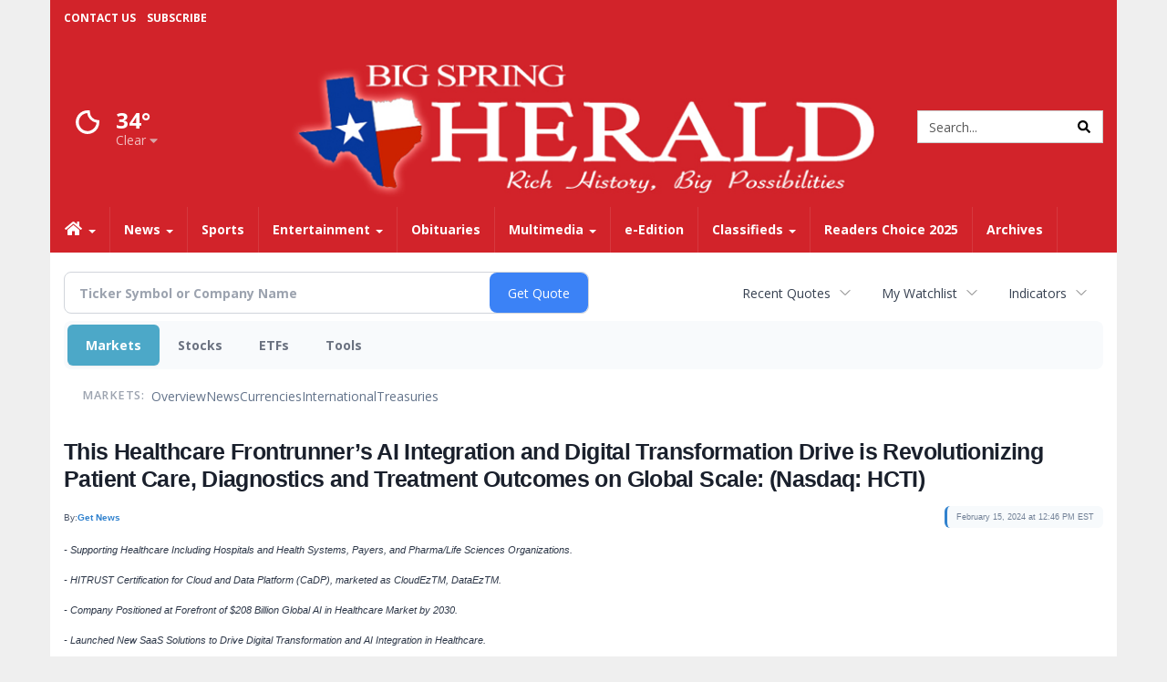

--- FILE ---
content_type: text/html; charset=utf-8
request_url: https://www.google.com/recaptcha/enterprise/anchor?ar=1&k=6LdF3BEhAAAAAEQUmLciJe0QwaHESwQFc2vwCWqh&co=aHR0cHM6Ly9idXNpbmVzcy5iaWdzcHJpbmdoZXJhbGQuY29tOjQ0Mw..&hl=en&v=N67nZn4AqZkNcbeMu4prBgzg&size=invisible&anchor-ms=20000&execute-ms=30000&cb=t65hyaeyd4x8
body_size: 48699
content:
<!DOCTYPE HTML><html dir="ltr" lang="en"><head><meta http-equiv="Content-Type" content="text/html; charset=UTF-8">
<meta http-equiv="X-UA-Compatible" content="IE=edge">
<title>reCAPTCHA</title>
<style type="text/css">
/* cyrillic-ext */
@font-face {
  font-family: 'Roboto';
  font-style: normal;
  font-weight: 400;
  font-stretch: 100%;
  src: url(//fonts.gstatic.com/s/roboto/v48/KFO7CnqEu92Fr1ME7kSn66aGLdTylUAMa3GUBHMdazTgWw.woff2) format('woff2');
  unicode-range: U+0460-052F, U+1C80-1C8A, U+20B4, U+2DE0-2DFF, U+A640-A69F, U+FE2E-FE2F;
}
/* cyrillic */
@font-face {
  font-family: 'Roboto';
  font-style: normal;
  font-weight: 400;
  font-stretch: 100%;
  src: url(//fonts.gstatic.com/s/roboto/v48/KFO7CnqEu92Fr1ME7kSn66aGLdTylUAMa3iUBHMdazTgWw.woff2) format('woff2');
  unicode-range: U+0301, U+0400-045F, U+0490-0491, U+04B0-04B1, U+2116;
}
/* greek-ext */
@font-face {
  font-family: 'Roboto';
  font-style: normal;
  font-weight: 400;
  font-stretch: 100%;
  src: url(//fonts.gstatic.com/s/roboto/v48/KFO7CnqEu92Fr1ME7kSn66aGLdTylUAMa3CUBHMdazTgWw.woff2) format('woff2');
  unicode-range: U+1F00-1FFF;
}
/* greek */
@font-face {
  font-family: 'Roboto';
  font-style: normal;
  font-weight: 400;
  font-stretch: 100%;
  src: url(//fonts.gstatic.com/s/roboto/v48/KFO7CnqEu92Fr1ME7kSn66aGLdTylUAMa3-UBHMdazTgWw.woff2) format('woff2');
  unicode-range: U+0370-0377, U+037A-037F, U+0384-038A, U+038C, U+038E-03A1, U+03A3-03FF;
}
/* math */
@font-face {
  font-family: 'Roboto';
  font-style: normal;
  font-weight: 400;
  font-stretch: 100%;
  src: url(//fonts.gstatic.com/s/roboto/v48/KFO7CnqEu92Fr1ME7kSn66aGLdTylUAMawCUBHMdazTgWw.woff2) format('woff2');
  unicode-range: U+0302-0303, U+0305, U+0307-0308, U+0310, U+0312, U+0315, U+031A, U+0326-0327, U+032C, U+032F-0330, U+0332-0333, U+0338, U+033A, U+0346, U+034D, U+0391-03A1, U+03A3-03A9, U+03B1-03C9, U+03D1, U+03D5-03D6, U+03F0-03F1, U+03F4-03F5, U+2016-2017, U+2034-2038, U+203C, U+2040, U+2043, U+2047, U+2050, U+2057, U+205F, U+2070-2071, U+2074-208E, U+2090-209C, U+20D0-20DC, U+20E1, U+20E5-20EF, U+2100-2112, U+2114-2115, U+2117-2121, U+2123-214F, U+2190, U+2192, U+2194-21AE, U+21B0-21E5, U+21F1-21F2, U+21F4-2211, U+2213-2214, U+2216-22FF, U+2308-230B, U+2310, U+2319, U+231C-2321, U+2336-237A, U+237C, U+2395, U+239B-23B7, U+23D0, U+23DC-23E1, U+2474-2475, U+25AF, U+25B3, U+25B7, U+25BD, U+25C1, U+25CA, U+25CC, U+25FB, U+266D-266F, U+27C0-27FF, U+2900-2AFF, U+2B0E-2B11, U+2B30-2B4C, U+2BFE, U+3030, U+FF5B, U+FF5D, U+1D400-1D7FF, U+1EE00-1EEFF;
}
/* symbols */
@font-face {
  font-family: 'Roboto';
  font-style: normal;
  font-weight: 400;
  font-stretch: 100%;
  src: url(//fonts.gstatic.com/s/roboto/v48/KFO7CnqEu92Fr1ME7kSn66aGLdTylUAMaxKUBHMdazTgWw.woff2) format('woff2');
  unicode-range: U+0001-000C, U+000E-001F, U+007F-009F, U+20DD-20E0, U+20E2-20E4, U+2150-218F, U+2190, U+2192, U+2194-2199, U+21AF, U+21E6-21F0, U+21F3, U+2218-2219, U+2299, U+22C4-22C6, U+2300-243F, U+2440-244A, U+2460-24FF, U+25A0-27BF, U+2800-28FF, U+2921-2922, U+2981, U+29BF, U+29EB, U+2B00-2BFF, U+4DC0-4DFF, U+FFF9-FFFB, U+10140-1018E, U+10190-1019C, U+101A0, U+101D0-101FD, U+102E0-102FB, U+10E60-10E7E, U+1D2C0-1D2D3, U+1D2E0-1D37F, U+1F000-1F0FF, U+1F100-1F1AD, U+1F1E6-1F1FF, U+1F30D-1F30F, U+1F315, U+1F31C, U+1F31E, U+1F320-1F32C, U+1F336, U+1F378, U+1F37D, U+1F382, U+1F393-1F39F, U+1F3A7-1F3A8, U+1F3AC-1F3AF, U+1F3C2, U+1F3C4-1F3C6, U+1F3CA-1F3CE, U+1F3D4-1F3E0, U+1F3ED, U+1F3F1-1F3F3, U+1F3F5-1F3F7, U+1F408, U+1F415, U+1F41F, U+1F426, U+1F43F, U+1F441-1F442, U+1F444, U+1F446-1F449, U+1F44C-1F44E, U+1F453, U+1F46A, U+1F47D, U+1F4A3, U+1F4B0, U+1F4B3, U+1F4B9, U+1F4BB, U+1F4BF, U+1F4C8-1F4CB, U+1F4D6, U+1F4DA, U+1F4DF, U+1F4E3-1F4E6, U+1F4EA-1F4ED, U+1F4F7, U+1F4F9-1F4FB, U+1F4FD-1F4FE, U+1F503, U+1F507-1F50B, U+1F50D, U+1F512-1F513, U+1F53E-1F54A, U+1F54F-1F5FA, U+1F610, U+1F650-1F67F, U+1F687, U+1F68D, U+1F691, U+1F694, U+1F698, U+1F6AD, U+1F6B2, U+1F6B9-1F6BA, U+1F6BC, U+1F6C6-1F6CF, U+1F6D3-1F6D7, U+1F6E0-1F6EA, U+1F6F0-1F6F3, U+1F6F7-1F6FC, U+1F700-1F7FF, U+1F800-1F80B, U+1F810-1F847, U+1F850-1F859, U+1F860-1F887, U+1F890-1F8AD, U+1F8B0-1F8BB, U+1F8C0-1F8C1, U+1F900-1F90B, U+1F93B, U+1F946, U+1F984, U+1F996, U+1F9E9, U+1FA00-1FA6F, U+1FA70-1FA7C, U+1FA80-1FA89, U+1FA8F-1FAC6, U+1FACE-1FADC, U+1FADF-1FAE9, U+1FAF0-1FAF8, U+1FB00-1FBFF;
}
/* vietnamese */
@font-face {
  font-family: 'Roboto';
  font-style: normal;
  font-weight: 400;
  font-stretch: 100%;
  src: url(//fonts.gstatic.com/s/roboto/v48/KFO7CnqEu92Fr1ME7kSn66aGLdTylUAMa3OUBHMdazTgWw.woff2) format('woff2');
  unicode-range: U+0102-0103, U+0110-0111, U+0128-0129, U+0168-0169, U+01A0-01A1, U+01AF-01B0, U+0300-0301, U+0303-0304, U+0308-0309, U+0323, U+0329, U+1EA0-1EF9, U+20AB;
}
/* latin-ext */
@font-face {
  font-family: 'Roboto';
  font-style: normal;
  font-weight: 400;
  font-stretch: 100%;
  src: url(//fonts.gstatic.com/s/roboto/v48/KFO7CnqEu92Fr1ME7kSn66aGLdTylUAMa3KUBHMdazTgWw.woff2) format('woff2');
  unicode-range: U+0100-02BA, U+02BD-02C5, U+02C7-02CC, U+02CE-02D7, U+02DD-02FF, U+0304, U+0308, U+0329, U+1D00-1DBF, U+1E00-1E9F, U+1EF2-1EFF, U+2020, U+20A0-20AB, U+20AD-20C0, U+2113, U+2C60-2C7F, U+A720-A7FF;
}
/* latin */
@font-face {
  font-family: 'Roboto';
  font-style: normal;
  font-weight: 400;
  font-stretch: 100%;
  src: url(//fonts.gstatic.com/s/roboto/v48/KFO7CnqEu92Fr1ME7kSn66aGLdTylUAMa3yUBHMdazQ.woff2) format('woff2');
  unicode-range: U+0000-00FF, U+0131, U+0152-0153, U+02BB-02BC, U+02C6, U+02DA, U+02DC, U+0304, U+0308, U+0329, U+2000-206F, U+20AC, U+2122, U+2191, U+2193, U+2212, U+2215, U+FEFF, U+FFFD;
}
/* cyrillic-ext */
@font-face {
  font-family: 'Roboto';
  font-style: normal;
  font-weight: 500;
  font-stretch: 100%;
  src: url(//fonts.gstatic.com/s/roboto/v48/KFO7CnqEu92Fr1ME7kSn66aGLdTylUAMa3GUBHMdazTgWw.woff2) format('woff2');
  unicode-range: U+0460-052F, U+1C80-1C8A, U+20B4, U+2DE0-2DFF, U+A640-A69F, U+FE2E-FE2F;
}
/* cyrillic */
@font-face {
  font-family: 'Roboto';
  font-style: normal;
  font-weight: 500;
  font-stretch: 100%;
  src: url(//fonts.gstatic.com/s/roboto/v48/KFO7CnqEu92Fr1ME7kSn66aGLdTylUAMa3iUBHMdazTgWw.woff2) format('woff2');
  unicode-range: U+0301, U+0400-045F, U+0490-0491, U+04B0-04B1, U+2116;
}
/* greek-ext */
@font-face {
  font-family: 'Roboto';
  font-style: normal;
  font-weight: 500;
  font-stretch: 100%;
  src: url(//fonts.gstatic.com/s/roboto/v48/KFO7CnqEu92Fr1ME7kSn66aGLdTylUAMa3CUBHMdazTgWw.woff2) format('woff2');
  unicode-range: U+1F00-1FFF;
}
/* greek */
@font-face {
  font-family: 'Roboto';
  font-style: normal;
  font-weight: 500;
  font-stretch: 100%;
  src: url(//fonts.gstatic.com/s/roboto/v48/KFO7CnqEu92Fr1ME7kSn66aGLdTylUAMa3-UBHMdazTgWw.woff2) format('woff2');
  unicode-range: U+0370-0377, U+037A-037F, U+0384-038A, U+038C, U+038E-03A1, U+03A3-03FF;
}
/* math */
@font-face {
  font-family: 'Roboto';
  font-style: normal;
  font-weight: 500;
  font-stretch: 100%;
  src: url(//fonts.gstatic.com/s/roboto/v48/KFO7CnqEu92Fr1ME7kSn66aGLdTylUAMawCUBHMdazTgWw.woff2) format('woff2');
  unicode-range: U+0302-0303, U+0305, U+0307-0308, U+0310, U+0312, U+0315, U+031A, U+0326-0327, U+032C, U+032F-0330, U+0332-0333, U+0338, U+033A, U+0346, U+034D, U+0391-03A1, U+03A3-03A9, U+03B1-03C9, U+03D1, U+03D5-03D6, U+03F0-03F1, U+03F4-03F5, U+2016-2017, U+2034-2038, U+203C, U+2040, U+2043, U+2047, U+2050, U+2057, U+205F, U+2070-2071, U+2074-208E, U+2090-209C, U+20D0-20DC, U+20E1, U+20E5-20EF, U+2100-2112, U+2114-2115, U+2117-2121, U+2123-214F, U+2190, U+2192, U+2194-21AE, U+21B0-21E5, U+21F1-21F2, U+21F4-2211, U+2213-2214, U+2216-22FF, U+2308-230B, U+2310, U+2319, U+231C-2321, U+2336-237A, U+237C, U+2395, U+239B-23B7, U+23D0, U+23DC-23E1, U+2474-2475, U+25AF, U+25B3, U+25B7, U+25BD, U+25C1, U+25CA, U+25CC, U+25FB, U+266D-266F, U+27C0-27FF, U+2900-2AFF, U+2B0E-2B11, U+2B30-2B4C, U+2BFE, U+3030, U+FF5B, U+FF5D, U+1D400-1D7FF, U+1EE00-1EEFF;
}
/* symbols */
@font-face {
  font-family: 'Roboto';
  font-style: normal;
  font-weight: 500;
  font-stretch: 100%;
  src: url(//fonts.gstatic.com/s/roboto/v48/KFO7CnqEu92Fr1ME7kSn66aGLdTylUAMaxKUBHMdazTgWw.woff2) format('woff2');
  unicode-range: U+0001-000C, U+000E-001F, U+007F-009F, U+20DD-20E0, U+20E2-20E4, U+2150-218F, U+2190, U+2192, U+2194-2199, U+21AF, U+21E6-21F0, U+21F3, U+2218-2219, U+2299, U+22C4-22C6, U+2300-243F, U+2440-244A, U+2460-24FF, U+25A0-27BF, U+2800-28FF, U+2921-2922, U+2981, U+29BF, U+29EB, U+2B00-2BFF, U+4DC0-4DFF, U+FFF9-FFFB, U+10140-1018E, U+10190-1019C, U+101A0, U+101D0-101FD, U+102E0-102FB, U+10E60-10E7E, U+1D2C0-1D2D3, U+1D2E0-1D37F, U+1F000-1F0FF, U+1F100-1F1AD, U+1F1E6-1F1FF, U+1F30D-1F30F, U+1F315, U+1F31C, U+1F31E, U+1F320-1F32C, U+1F336, U+1F378, U+1F37D, U+1F382, U+1F393-1F39F, U+1F3A7-1F3A8, U+1F3AC-1F3AF, U+1F3C2, U+1F3C4-1F3C6, U+1F3CA-1F3CE, U+1F3D4-1F3E0, U+1F3ED, U+1F3F1-1F3F3, U+1F3F5-1F3F7, U+1F408, U+1F415, U+1F41F, U+1F426, U+1F43F, U+1F441-1F442, U+1F444, U+1F446-1F449, U+1F44C-1F44E, U+1F453, U+1F46A, U+1F47D, U+1F4A3, U+1F4B0, U+1F4B3, U+1F4B9, U+1F4BB, U+1F4BF, U+1F4C8-1F4CB, U+1F4D6, U+1F4DA, U+1F4DF, U+1F4E3-1F4E6, U+1F4EA-1F4ED, U+1F4F7, U+1F4F9-1F4FB, U+1F4FD-1F4FE, U+1F503, U+1F507-1F50B, U+1F50D, U+1F512-1F513, U+1F53E-1F54A, U+1F54F-1F5FA, U+1F610, U+1F650-1F67F, U+1F687, U+1F68D, U+1F691, U+1F694, U+1F698, U+1F6AD, U+1F6B2, U+1F6B9-1F6BA, U+1F6BC, U+1F6C6-1F6CF, U+1F6D3-1F6D7, U+1F6E0-1F6EA, U+1F6F0-1F6F3, U+1F6F7-1F6FC, U+1F700-1F7FF, U+1F800-1F80B, U+1F810-1F847, U+1F850-1F859, U+1F860-1F887, U+1F890-1F8AD, U+1F8B0-1F8BB, U+1F8C0-1F8C1, U+1F900-1F90B, U+1F93B, U+1F946, U+1F984, U+1F996, U+1F9E9, U+1FA00-1FA6F, U+1FA70-1FA7C, U+1FA80-1FA89, U+1FA8F-1FAC6, U+1FACE-1FADC, U+1FADF-1FAE9, U+1FAF0-1FAF8, U+1FB00-1FBFF;
}
/* vietnamese */
@font-face {
  font-family: 'Roboto';
  font-style: normal;
  font-weight: 500;
  font-stretch: 100%;
  src: url(//fonts.gstatic.com/s/roboto/v48/KFO7CnqEu92Fr1ME7kSn66aGLdTylUAMa3OUBHMdazTgWw.woff2) format('woff2');
  unicode-range: U+0102-0103, U+0110-0111, U+0128-0129, U+0168-0169, U+01A0-01A1, U+01AF-01B0, U+0300-0301, U+0303-0304, U+0308-0309, U+0323, U+0329, U+1EA0-1EF9, U+20AB;
}
/* latin-ext */
@font-face {
  font-family: 'Roboto';
  font-style: normal;
  font-weight: 500;
  font-stretch: 100%;
  src: url(//fonts.gstatic.com/s/roboto/v48/KFO7CnqEu92Fr1ME7kSn66aGLdTylUAMa3KUBHMdazTgWw.woff2) format('woff2');
  unicode-range: U+0100-02BA, U+02BD-02C5, U+02C7-02CC, U+02CE-02D7, U+02DD-02FF, U+0304, U+0308, U+0329, U+1D00-1DBF, U+1E00-1E9F, U+1EF2-1EFF, U+2020, U+20A0-20AB, U+20AD-20C0, U+2113, U+2C60-2C7F, U+A720-A7FF;
}
/* latin */
@font-face {
  font-family: 'Roboto';
  font-style: normal;
  font-weight: 500;
  font-stretch: 100%;
  src: url(//fonts.gstatic.com/s/roboto/v48/KFO7CnqEu92Fr1ME7kSn66aGLdTylUAMa3yUBHMdazQ.woff2) format('woff2');
  unicode-range: U+0000-00FF, U+0131, U+0152-0153, U+02BB-02BC, U+02C6, U+02DA, U+02DC, U+0304, U+0308, U+0329, U+2000-206F, U+20AC, U+2122, U+2191, U+2193, U+2212, U+2215, U+FEFF, U+FFFD;
}
/* cyrillic-ext */
@font-face {
  font-family: 'Roboto';
  font-style: normal;
  font-weight: 900;
  font-stretch: 100%;
  src: url(//fonts.gstatic.com/s/roboto/v48/KFO7CnqEu92Fr1ME7kSn66aGLdTylUAMa3GUBHMdazTgWw.woff2) format('woff2');
  unicode-range: U+0460-052F, U+1C80-1C8A, U+20B4, U+2DE0-2DFF, U+A640-A69F, U+FE2E-FE2F;
}
/* cyrillic */
@font-face {
  font-family: 'Roboto';
  font-style: normal;
  font-weight: 900;
  font-stretch: 100%;
  src: url(//fonts.gstatic.com/s/roboto/v48/KFO7CnqEu92Fr1ME7kSn66aGLdTylUAMa3iUBHMdazTgWw.woff2) format('woff2');
  unicode-range: U+0301, U+0400-045F, U+0490-0491, U+04B0-04B1, U+2116;
}
/* greek-ext */
@font-face {
  font-family: 'Roboto';
  font-style: normal;
  font-weight: 900;
  font-stretch: 100%;
  src: url(//fonts.gstatic.com/s/roboto/v48/KFO7CnqEu92Fr1ME7kSn66aGLdTylUAMa3CUBHMdazTgWw.woff2) format('woff2');
  unicode-range: U+1F00-1FFF;
}
/* greek */
@font-face {
  font-family: 'Roboto';
  font-style: normal;
  font-weight: 900;
  font-stretch: 100%;
  src: url(//fonts.gstatic.com/s/roboto/v48/KFO7CnqEu92Fr1ME7kSn66aGLdTylUAMa3-UBHMdazTgWw.woff2) format('woff2');
  unicode-range: U+0370-0377, U+037A-037F, U+0384-038A, U+038C, U+038E-03A1, U+03A3-03FF;
}
/* math */
@font-face {
  font-family: 'Roboto';
  font-style: normal;
  font-weight: 900;
  font-stretch: 100%;
  src: url(//fonts.gstatic.com/s/roboto/v48/KFO7CnqEu92Fr1ME7kSn66aGLdTylUAMawCUBHMdazTgWw.woff2) format('woff2');
  unicode-range: U+0302-0303, U+0305, U+0307-0308, U+0310, U+0312, U+0315, U+031A, U+0326-0327, U+032C, U+032F-0330, U+0332-0333, U+0338, U+033A, U+0346, U+034D, U+0391-03A1, U+03A3-03A9, U+03B1-03C9, U+03D1, U+03D5-03D6, U+03F0-03F1, U+03F4-03F5, U+2016-2017, U+2034-2038, U+203C, U+2040, U+2043, U+2047, U+2050, U+2057, U+205F, U+2070-2071, U+2074-208E, U+2090-209C, U+20D0-20DC, U+20E1, U+20E5-20EF, U+2100-2112, U+2114-2115, U+2117-2121, U+2123-214F, U+2190, U+2192, U+2194-21AE, U+21B0-21E5, U+21F1-21F2, U+21F4-2211, U+2213-2214, U+2216-22FF, U+2308-230B, U+2310, U+2319, U+231C-2321, U+2336-237A, U+237C, U+2395, U+239B-23B7, U+23D0, U+23DC-23E1, U+2474-2475, U+25AF, U+25B3, U+25B7, U+25BD, U+25C1, U+25CA, U+25CC, U+25FB, U+266D-266F, U+27C0-27FF, U+2900-2AFF, U+2B0E-2B11, U+2B30-2B4C, U+2BFE, U+3030, U+FF5B, U+FF5D, U+1D400-1D7FF, U+1EE00-1EEFF;
}
/* symbols */
@font-face {
  font-family: 'Roboto';
  font-style: normal;
  font-weight: 900;
  font-stretch: 100%;
  src: url(//fonts.gstatic.com/s/roboto/v48/KFO7CnqEu92Fr1ME7kSn66aGLdTylUAMaxKUBHMdazTgWw.woff2) format('woff2');
  unicode-range: U+0001-000C, U+000E-001F, U+007F-009F, U+20DD-20E0, U+20E2-20E4, U+2150-218F, U+2190, U+2192, U+2194-2199, U+21AF, U+21E6-21F0, U+21F3, U+2218-2219, U+2299, U+22C4-22C6, U+2300-243F, U+2440-244A, U+2460-24FF, U+25A0-27BF, U+2800-28FF, U+2921-2922, U+2981, U+29BF, U+29EB, U+2B00-2BFF, U+4DC0-4DFF, U+FFF9-FFFB, U+10140-1018E, U+10190-1019C, U+101A0, U+101D0-101FD, U+102E0-102FB, U+10E60-10E7E, U+1D2C0-1D2D3, U+1D2E0-1D37F, U+1F000-1F0FF, U+1F100-1F1AD, U+1F1E6-1F1FF, U+1F30D-1F30F, U+1F315, U+1F31C, U+1F31E, U+1F320-1F32C, U+1F336, U+1F378, U+1F37D, U+1F382, U+1F393-1F39F, U+1F3A7-1F3A8, U+1F3AC-1F3AF, U+1F3C2, U+1F3C4-1F3C6, U+1F3CA-1F3CE, U+1F3D4-1F3E0, U+1F3ED, U+1F3F1-1F3F3, U+1F3F5-1F3F7, U+1F408, U+1F415, U+1F41F, U+1F426, U+1F43F, U+1F441-1F442, U+1F444, U+1F446-1F449, U+1F44C-1F44E, U+1F453, U+1F46A, U+1F47D, U+1F4A3, U+1F4B0, U+1F4B3, U+1F4B9, U+1F4BB, U+1F4BF, U+1F4C8-1F4CB, U+1F4D6, U+1F4DA, U+1F4DF, U+1F4E3-1F4E6, U+1F4EA-1F4ED, U+1F4F7, U+1F4F9-1F4FB, U+1F4FD-1F4FE, U+1F503, U+1F507-1F50B, U+1F50D, U+1F512-1F513, U+1F53E-1F54A, U+1F54F-1F5FA, U+1F610, U+1F650-1F67F, U+1F687, U+1F68D, U+1F691, U+1F694, U+1F698, U+1F6AD, U+1F6B2, U+1F6B9-1F6BA, U+1F6BC, U+1F6C6-1F6CF, U+1F6D3-1F6D7, U+1F6E0-1F6EA, U+1F6F0-1F6F3, U+1F6F7-1F6FC, U+1F700-1F7FF, U+1F800-1F80B, U+1F810-1F847, U+1F850-1F859, U+1F860-1F887, U+1F890-1F8AD, U+1F8B0-1F8BB, U+1F8C0-1F8C1, U+1F900-1F90B, U+1F93B, U+1F946, U+1F984, U+1F996, U+1F9E9, U+1FA00-1FA6F, U+1FA70-1FA7C, U+1FA80-1FA89, U+1FA8F-1FAC6, U+1FACE-1FADC, U+1FADF-1FAE9, U+1FAF0-1FAF8, U+1FB00-1FBFF;
}
/* vietnamese */
@font-face {
  font-family: 'Roboto';
  font-style: normal;
  font-weight: 900;
  font-stretch: 100%;
  src: url(//fonts.gstatic.com/s/roboto/v48/KFO7CnqEu92Fr1ME7kSn66aGLdTylUAMa3OUBHMdazTgWw.woff2) format('woff2');
  unicode-range: U+0102-0103, U+0110-0111, U+0128-0129, U+0168-0169, U+01A0-01A1, U+01AF-01B0, U+0300-0301, U+0303-0304, U+0308-0309, U+0323, U+0329, U+1EA0-1EF9, U+20AB;
}
/* latin-ext */
@font-face {
  font-family: 'Roboto';
  font-style: normal;
  font-weight: 900;
  font-stretch: 100%;
  src: url(//fonts.gstatic.com/s/roboto/v48/KFO7CnqEu92Fr1ME7kSn66aGLdTylUAMa3KUBHMdazTgWw.woff2) format('woff2');
  unicode-range: U+0100-02BA, U+02BD-02C5, U+02C7-02CC, U+02CE-02D7, U+02DD-02FF, U+0304, U+0308, U+0329, U+1D00-1DBF, U+1E00-1E9F, U+1EF2-1EFF, U+2020, U+20A0-20AB, U+20AD-20C0, U+2113, U+2C60-2C7F, U+A720-A7FF;
}
/* latin */
@font-face {
  font-family: 'Roboto';
  font-style: normal;
  font-weight: 900;
  font-stretch: 100%;
  src: url(//fonts.gstatic.com/s/roboto/v48/KFO7CnqEu92Fr1ME7kSn66aGLdTylUAMa3yUBHMdazQ.woff2) format('woff2');
  unicode-range: U+0000-00FF, U+0131, U+0152-0153, U+02BB-02BC, U+02C6, U+02DA, U+02DC, U+0304, U+0308, U+0329, U+2000-206F, U+20AC, U+2122, U+2191, U+2193, U+2212, U+2215, U+FEFF, U+FFFD;
}

</style>
<link rel="stylesheet" type="text/css" href="https://www.gstatic.com/recaptcha/releases/N67nZn4AqZkNcbeMu4prBgzg/styles__ltr.css">
<script nonce="OgGyOVNH86kIoVzISKUn2A" type="text/javascript">window['__recaptcha_api'] = 'https://www.google.com/recaptcha/enterprise/';</script>
<script type="text/javascript" src="https://www.gstatic.com/recaptcha/releases/N67nZn4AqZkNcbeMu4prBgzg/recaptcha__en.js" nonce="OgGyOVNH86kIoVzISKUn2A">
      
    </script></head>
<body><div id="rc-anchor-alert" class="rc-anchor-alert"></div>
<input type="hidden" id="recaptcha-token" value="[base64]">
<script type="text/javascript" nonce="OgGyOVNH86kIoVzISKUn2A">
      recaptcha.anchor.Main.init("[\x22ainput\x22,[\x22bgdata\x22,\x22\x22,\[base64]/[base64]/[base64]/ZyhXLGgpOnEoW04sMjEsbF0sVywwKSxoKSxmYWxzZSxmYWxzZSl9Y2F0Y2goayl7RygzNTgsVyk/[base64]/[base64]/[base64]/[base64]/[base64]/[base64]/[base64]/bmV3IEJbT10oRFswXSk6dz09Mj9uZXcgQltPXShEWzBdLERbMV0pOnc9PTM/bmV3IEJbT10oRFswXSxEWzFdLERbMl0pOnc9PTQ/[base64]/[base64]/[base64]/[base64]/[base64]\\u003d\x22,\[base64]\x22,\x22wrHDmUQ0w48UBMK5V3gKH8ONw7I0wrlfVA9AOcOLw487ecKJYsKBW8OceC3CtMOzw7F0w5TDgMOBw6HDj8O0VC7DpcKnNsOwJMKBHXPDoiPDrMOsw6TCmcOrw4tAwprDpMOTw6/ClsO/Ulx4CcK7wo1gw5XCj1xAZmnDjmcXRMOAw6zDqMOWw6InRMKQAMOMcMKWw5nCoBhAJcOMw5XDvGfDjcOTThgEwr3DoR8vA8OiX3rCr8Kzw6cRwpJFwpDDhgFDw5PDhcO3w7TDgWhywp/DtMO1GGhxwofCoMKab8KKwpBZd15nw5EWwoTDi3sJwqPCmiNkaiLDux3CvTvDj8KrPMOswpcQTTjChSTDsh/CiD3Dt0U2wqBhwr5Fw67CtD7DmgrCncOkb1LCjGvDucK8C8KcNjRUC27Do00uwoXChcKqw7rCnsOrwoDDtTfCoFbDkn7DhQPDksKAecKMwoomwr9naW9Lwq7Clm99w7YyCmFYw5JhP8KbDATCrEBQwq0ZTsKhJ8KgwqoBw6/[base64]/CjMKjbMKZDmvDuwHCs8KHdMKpAsOFfMOGwo4Gw5HDj1F+w4MpSMO0w6TDr8OseC8Gw5DCisOAYsKOfXM5wodif8O6wol8D8KtLMOIwo8Bw7rCpF8PPcK7HcKeKkvDqcOoRcOYw5nCvBAfP0taDHgSHgMIw47DiylwQsOXw4XDnsOYw5PDosOoZcO8wo/DkcOWw4DDvTBgacO3VQbDlcOfw6kew7zDtMOQFMKYaSDDtxHCllRHw73Ch8Ksw75VO1weIsONEULCqcOywoXDgmRndcOiUCzDuUlbw6/Cv8KwcRDDlHBFw4LCnj/ChCRzM1HChh8XBw82GcKUw6XDkQ3Di8Kefl4YwqpAwprCp0UkHsKdNj3DujUVw5XCsEkUesOIw4HCkS13bjvCvcKmSDktfBnCsG5qwrlbw7YOYlV/w5o5LMOlScK/[base64]/[base64]/[base64]/DrcOsw5vDvsOVw6ghwppuYsKFFcOzw6LDrMKyw7vDj8KBw5cNw77CnipRe1wKUMOww6Aww6vCtVTDlhTDusOQwr7DtBTCgsOlwq1Lw6PDoEzCtzsJw54OBcKDScOGZk3CtcO9w6QWGMOWdBcKMcKowpxQwojCtVLCtsK/w6g4Fg0rw4M6FnQMw7gIZMOwPTfDmMK+aGvClsKpHsKtMxfCkFzCoMO7wrzDkMKNNx0ow5Zfw4s2OktkZsOYVMKkwoXCo8OWCzbDusOtwrorwpEXw6N/[base64]/CohDDpwBqQ8K8w7UHwr7DssO5YcO+PV7DoMOsQ8OeXsKIw6rDgMKXGCh/[base64]/[base64]/[base64]/Cv8OcwoHCmEbDksODw7ITZT3CssOoOcKaw4TCmjYzwqfCiMOvwp0SBMOzwo9YXMKBfwHCgsO5PyrCmk7CiALDsibDkMOBw4VEwrjDsUgzTRJlw5jDumDCtzFAPU0+DcKSUcKoMVXDsMOEGkcpfg7Dq0/[base64]/CqVfDrwrDr8KpNETDjcKQwqPCrT00w4jCncOJSQfCtHsRQ8KoIiPDuUZSP3tYJ8ODEl4lZlfDk1PCr2rCosK+wqLDk8KlbcKfHSjDn8K9ZhULGMK7wot/IkHCqmNeHcOhw4nDk8OROMKLwq7DsSHDisOAwrlIwpDDoCvDkMKpw69JwqhLwqPDj8K9AMORw7kgwrLDkl/[base64]/CsMORTcOYw5YOw5lRwpwvw5MBZ8OZbCEQwotcw4PCqcOaa3cpw4XDp0MwOcKVw4DCo8O2w6kTb2nCvcKrUsOYGhPDk27Du3rCtMKAOW/DmwzChhXDu8KmwqDCi1gzIkgmVQ4KesKzZsKpwofCqEfDmBYNw5bCnDoabgDDjiHDv8OfwrPCglEfZ8OCwqMBw59dwpTDocKBw5cYYMOlLwURwpxGw63DkcKjdQwtPzg/w7xdwrkZwqPDmFjCtcKcw5INJsKBw5TCnFPCoUjDvMKWc0vDvhdkWCrDpsKFHhl6b1jDjMKGcko5Z8O+wqUUPsO5wqzCiDvDm1ZcwqJXFXxKw5U2cnvDiFjCtDPDn8OLw6bCviAqOXLCt305w6bCp8KGfUx/NmvDhjEnesOrwpTCqGLCjC7ClMK5wpLCpjLCmGnCmMOpwqbDncK1UcOFwoldA0YkVU/CiH7CtHgAw5LDp8OMaw0FFcOEwqnCjkfCrgBTwqjCtSlLYcK+OlfCgSbCm8KdNsOQFDfDgMOpUsKTIMKUw4HDqzouDSnDm1gfw7pRwobCtMKKbsO5OcOIP8O2w5jDl8OcwrJWw7IWwrXDijfCjhQxWkdDw6oUw5vCsz1RTH4efS94woExanR/[base64]/w4LCgcO9AcKAwo9yw5F5TBJEbsKOBcOswqtpwrxnwpU/ajZqHEHDrCbDl8KTwpsvw5EFwqrDtl98f33Cm3ZyYsKXNwRhdMOxE8KywovCo8ORw4DDnVYKSMOqwo7DtcOIXgnCo2QXwoDDuMO2PMKIIX0+w5zDowMdWi4iw4cvwoZcBsOZCsK0CzvDj8KybX/[base64]/DvMOhXm0cwqtpw6AzYg4PwqbCrTDDhUhVd8Ohwp14GmI0wqHDpMKfHlHCqUENcx8bSMKuTMKOwrjDhMODwrsbL8OuwpvDj8KAwpoTMEgBbMKpwo9NdcKoCT/Cg0fDinVKcsOew6bDr1c/T2sEwqvDsB4Mw7TDokw3ZFkeMcO9fxFfw7fCiVnCk8K9W8O+w4DDm0FnwrttVic2dgTCjsO/w512w6jDjsKGF3NFcsKnSQLCjUDDosKQbW56GG/CisKkPARyfTgvw6Ydw7nDjhbDjsOHWsOfZ0vCrMOINS3Dg8KZAR9vw4jCnUDDksOlw7fDhsKKwqoZw63DlcO/cx3DuXjDm31Ewq8Rwp7CghUSw4rCohfCkABKw67ChiddF8Oyw43DlQrDnDISwqQ/wovCssKcw6EaC3lufMK8EsK7dcOawpMDwr7Ci8K1w5VHLhE9TMKXAChUMEQ9w4PCiDbCjmQWbUVlw4TChRsCw5jDjFxow5/DtR/DmcKNO8K+Jl1Ow6bDkcOgwrbDqcK6w6TDqMKxw4fDhsOFwonClW3DiGBTw6xOwo/Ck0HCucKyXl8PbkoOw7pSYW8nwpBuEMOVZz5md3zDnsKvw4bDsMOtwpVWw4pUwrpXRhrDhXbCuMKtUhxBwpoPbsOGdcKiwok4a8KFw5cFw7lHLHYYw4Qlw60YecO9D2fDtxHCqiVZw4zDjMKRwofDhsKEw5/DoQzCtHnDusKcY8KSwpvCpMKnNcKFw4fCnyZkwos8EcKTwoAlw6xdw5XCosOgA8KiwoA3wpxeTXbDtsKzwrbCikBewqnDmcK3OsKIwo8bwqXDtXPDv8KEw43CvcKHASXDlWLDtMO7w6QewpbDusK/wrkQw583PE7Dp1zCiVrCscOMGsKSw702Ky/DlMOAwrh1CBfDgsKow4/DhwLCv8KSw5rDnsOzVn1pdMKNEQLClcOjw7I5EsKMw4lXwpU6w7jCksOhIXbDssKxbSsPb8OYw69RQntwNX/ChQLDrl4ww5UpwoJueCQLAcKrw5VGPXDClkvDiDAxw75TXDTDjcOjORHDlMK6e0LDq8KkwpFaAnNJTz51DT3CoMK1w67CtGjCssOTDMOrw7o7wr8KYMORwoxcwrLClsKgP8KLw5AJwpwUb8K7GMOEw6s2A8KLOsOhwr1jwrMldy1gfmsDa8Kowq/[base64]/DvsOGwo5nYnHCmg7DqDkvwr4lw5DCoMKOQ3vDncOHMFXDnsO3WcKAb3rDjyplw5QXwo3CoyE3EMOvKF0MwqcYdsKgw4/DigfCsk/DrzrCmMOpw4rCkMKHc8OzSW06woJkZkREZsOdaAjCk8KnFsOww70hIjbDiwklXHvChcKCw7MCZ8KdUR9cw64qwpIPwq53w4zClnbCusK3PTgWUsOzf8OdUsKcXWhZw7zDn0Etw5o/WhPCtMOnwr1lZkpww6olwqHClsKADcKhLgE+dVbCp8K7ZsKmScOPfl89N3bCt8KlUcOnw7bDqg/DrSACfVbCrRkxbi8Aw6nDs2TDjQ/DkQbCocOcwr/DvsOSNMOGK8OHwo5PYX9HfcKEw7LDu8K1UsOlPlN5CMOTw55vw4nDgXtrwqvDs8O/wpouwoN/[base64]/DlTlAKXHCqQYzScKWKsKuT3vDnMK/wpHCsGzDk8ONw4psUjRxw4Irw6fCrTQSw6TDnmtWWhTDlcOYJCYCwoVdwrEXwpPCojp9wq/Cj8KaJAhEEg5bw6AvwpfDvhUwScOpWTsXw63Cm8OuesORflHDlcOMCsK4woHDrsKVMj4DXUkewoXCgxtIw5fCqsO9wq/[base64]/LjvDi3XCs3XDmSUBw5ZWw6oswrR7cgIuZcKTQgBcw4xsCDLCocKxECzCgsOlUsKRLsO6w4/CscOnw4ASw7FhwokCa8OUesKKw4nDjcOdw6EyQ8Kawq9+wrfCjMKzNMKzwr4Rwr06SS51KgBUwojCjcOvQ8KUw6ENw6fDisKxG8OUwojCrjrCg3fDshcgwq8ZIsO0wojCp8KOw5zDkw/[base64]/DpMK4w6/DjcK0cGcjP8Osw6Y6dkx9wo7DojgRacKPw4DCocOwPkjDpTRoRBzCrxPDh8K9woTDtRvDl8Kjw4/[base64]/[base64]/wpRZw6PDtUrDvWkTaTRMwrLCl8KEZsOvYsOWTsORw5bCqTbCgl/CgMK1WlYOQnvDmVZuGMO9HBJkWcKfMcKKUU1DNAsHdcK3w6F7w5l+w77CnsKQJsOCw4JAw4PDo0pgw7hDUMK6w7kQTVoZw40kcsOgw5x9MsKSwpHDqcOHw5Miwr0Vwo0mAm1FHMO/wpMUJcKEwoHDjcKMw5hfAMKRWkhUwpVgScK9w7rCsQsRwrvCs2ovwo1FwrrDnMOWw6PDs8KKw6LCm3NQwqzDsxkvKAjCosKGw6E5Km98J0PCqy/[base64]/CmcOmJMOaWFBYwr3DsMKdwoLDocOywoQiw6nDk8O3IcKpw4DCr8OsRhYkw5jCqGHCmjHCjUfCtR/CkljCmzYjfGI8wqRXwp/[base64]/woFNdMKqw5wZw4oXUcOHO8OpZT7DuzXDmEjDjsKNesOqw7t6YsKxw7hCaMOhMMO2SAHDnsOOK27ChiPDjcKbQzXDhxI3wrAYwrDDmcOaPwbCoMOfw5knwqXCulnDkmPCocKZJA8YasK5b8K4wq7Dg8KBUMOEbyl0AglPwp/Ct2vCk8OHwprCtMO8C8O7CAjCphJ4wr3DpMOKwqjDhMOzGDrChAUKwp7CtMK8w5p3fx/CqCI3w5xFwrXDtCB2P8OAHk3Du8KNwp1ydRRoUsKfwpQHw7/CrcOUw6g1wqXCmhklw5wnE8OpdMKvwowRwrPCgMKawobCljVKYzLCu3JjKsKRw73DvyELEcOOL8Kpwq3CvW17DyXDi8OmIx7CsGN6J8OlwpbDnsKCVxLDuzjCrsO/BMOJBT3DpMOBCMKawqjDgkUVwrvCv8OZOcKsacKSw7nDonRfXAbDmAPCqDFFw44vw6zCkMK7LMK0Y8KtwqFLFW9swo3DtMKqw6TCpsOYwq84OUBGDsOTNsOvwrNIcg5/wo0nw7zDm8Onw4obwrbDkyNxwrnCmEMaw6nDuMKTBHbCjsKqwqRNw7PDnT3CjnbDvcOLw4hEwrXCh1DDscOfw5gVD8OrW2/DqsKow5FCAsOGFsKmw4Ruw7MsIsOswqNFw7ogIz7CrxYTwooxVwDCnB1bEgjCjDDCuEgvwq0fw5DDu2lfXMOpdsKUNTzCgMOCwoTCjRV/[base64]/CmkJqF8O/woIIUMKSL31wS8KXw53ClMOxw5vChSHCvMK4wrvCpHzDgwrDhifDvcKMPVXDiTrCvDXDkDg8wpEywqQ1wqbDljkJw7vCnnpKw5fDtT/CpXLCtzLDkMKnw4QFw4bDrcKCGg/[base64]/w4sKAsOLwqnCp11eCsKXw7FKbWXCsht2w4bDmhDDj8KGNMKSBMKeR8OHw5gywp7Cs8ORe8KNwpPCscKUCV0sw4UgwqPDhcKCQMOvwr86wqvCn8KAw6Z/X33Dj8KMccOIL8O8SH1Aw7dbMXV/wpbDhsKkwrpNQMKkRsO6BcK3wqLDl2vCkjBTw6rDr8OUw7/[base64]/FsKZf8OFwq3CksO7R34LDwnChG87HMO7PVHCv3gHwprDocO7WsKYw7zCsknChMKww7RHwrR7FsK/[base64]/DrcOzwrrDv0/DuAlbBMK+fFIGwqDCs1h5woLDnRrCsldOwo/DqgMWGCbDlUpmwq/[base64]/DucK3wr7DvkbDpcKzwppCLsOgYV/CsMOBw6DDshlzLMO1w5R1wrfDiBU1w7zDh8K1w6zDqsKtw4Y+w6/Cg8Obwo1OLxhGKmglcyrCgydvPDEeWQQGwqYXw4x+KcOrw505Zw7Cp8OWIcO6wos/w4dLw4XDvcKtNDdmdhXDnUkYwqXDtykrw6bDtsKVZcKLLBDDlsOVfVHDt1sjfljDuMKmw7UxbcOmwoQSw5BMwrJ9w5nDoMKOYMOkwoAFw7oPdcOrOcOfw6/DmsKwNkR/w7rCvSgcXkxbTcKcYhFSwqTDrnbCtxl9bMOQZMO7RmPCmVbDncOxwpDCmsOpw4IIGnHCrC9mwrZsdhErCcOVVwVFVUrCkh52XkhYTXZGVlIdaxbDtkIIW8Kow7sKw6vCvsOpEcO/w7gVw598dmHCrcOcwphxHSTClgtEwq3DhMK6FMO9wqp2PMKHworCo8Odw73DhhzCncKGw5oPSxDDhcKddcKaBMKpVQpKGENMABbCo8Kzw7HCgDLCscKxwp9PYsOhwp1oSsKudsOoAcOmLHDDqDLCqMKcImvDosKDMVIfdsKoKjBnSsOvAwPDpsKzw5QYwo/CmcKQwpYywrE5wojDpHXDhmDCg8KsBcKGJzvCicKUL2XCuMKiKcOawrU8w7xmKG0aw6Y5NgjCmcKZw5LDiHV8woZ2R8KTO8OvF8KfwqgbDg50w73DjMORBMK+w6TCjcOkb1dJXMKOw6bCs8Ktw5vDh8KWAWXCocOvw53ClUzDtS/DiCohcSjCmcOWwoYbPsO/w5J1NMORasKTw68lbEXCgBjCvl3DlWjDt8OnHy/Dsjo3w73DgDbCv8KHGyprw67CkMOdw6IPw49+JE5VQ0BRMMKBwrxlw68UwqnCoBFvwrMfw5tUw50jwrvChMKiPcO8GHIbXMKowpZaacOvw4PDosKow7h0K8OGw4dSL1dWScOoW0fCs8OtwqBTwodCw5jDusK0XcKmdQbDhcONwoh/acOuSnl+Q8K+bDUiBEl5RsKRS2jCvhPDmh9tMgPCtHgIw68kwo4mwonCqMOvwozDvMKvJMKAbXbDiw/CqhYxJsKcDcKETCEgw4nDpCoFcsKSw458wrEpwpVYwpA9w5HDvMOrSsKHUsO6ZUwYwrFnw548w5/[base64]/CphfClsOJw73CvTjChEUOworDqMKMQMOHw57CpMO/wqrCo0HDo1ENHcOQSlTCnmfCjjMxB8KEHjYCw6pSLTRMLcKFwovCo8KfYMK1w5TDtkEZwqR9wr3CtRHDlcOqwqZiw5nDuTrClUfDnXZ8dsOCDkbCnCzDtj/Cl8OWw6Auw4TCscOYMWfDjChBw6Bkd8KbD27DiDUqbzXDjsKmc0tcw6NKw79lw60hwoZxXMKGG8OFw6dCwo95DcK3eMOIwq84w7/[base64]/Cp8OywrY2fsOiw43DiRvCkcKBccOaw4o6KcOAwpPDrWzCpT7CrsKxw63CiUTDq8OtHsOAw7LDlHQySMOpwr5xasORAS5iW8K6w5YvwqZOwrzDiCYPwqbDuC0ZX0Q/[base64]/woZGVsOfW1zCj8OzZhBRAcKTw5NyUnY/w4cfwozDrl5DdcKPw7Ykw5d5bcOPXMKrwqXDksKhbVLCtzvChmPDm8OicsKbwp4ATgTChzLCmcO/wpLCgsKOw6DCllDCoMOfwoLDiMOuwrPCtMOiB8K4fk0VGzzCrsKBw6HDmDR1cBh0GcOEEjo6woDDmjLDusO5wobDqMOHw5nDoxPDrFsAw6PChy7Dh1gGw4fCk8KfWcKyw5zDlMOgw6E7wqNJw7vCmG8hw5B/w6lTdMKPwqfDo8OUNcKxwqPCnhbCpsKDwo7CiMKpbHXCvsKewpoKwogbw7kjw7lAw47Dr1/[base64]/CvgVBw6cCHcONwp/[base64]/DlzhvM1pPK0pCZ8KVwoYswooRd8OUwqBxwrJkWF7Ch8OiwoMaw4U+AsKow7DDvGZSworCvFbCnRBvKTAuwqRXG8K6DsOlwoZfw5s0dMKMw5DDtkvCuB/CkcOvw47CncOvXBTDrRfDtBFiwo0VwptENA4VwqnDpMKGLUh4YcOXw5d/[base64]/Q8KIfcK3w7pVU8KXwrrDtcONFMOHaMKMwqTCn1c8w65Pw5nDt8OZIMOOF2TCocOcwpBBw6vCi8OVw7fDgVJGw5jDlcO4w7cJwqbCrlFuwpd/AcOXwoHDu8KVIhfDqMOuwpdDdMO/YsOmwqnDrkLDvwxgwqfDkX5lw5N5T8KFwqEqBsKzasO2EElpw6dFSMOPVMK6NcKSIMK8ecKRVDxNwpISwqfCg8OBwrLCvsOOAcOIbcK8T8KEwp3Dqht2McOMMsKtCsKpwowBw6nDq37CnBBcwp4tX1rDq2N9cn/CrMKCw4cnwo0rAsO5c8KUw47CoMKxI3jCmcO/XsO1Ww80DMOOZQhtGsOow4Qkw7fDoDTDszPDsQdtGXkgcsKJwp3DtcKAP3jDtsK1F8OhO8OHwrzDhyYhTBR+wpLCmMOHwpdtwrfDoE7Cu1XDnV8zw7PCvXnCg0fCtgMvw5okGElQwonDmG/DvsKww4TCmnTDuMOvDsOoF8KXw40eI0QAw6RMwpAXYynDl1vCplDDljvCkC/Cu8K1LsOOwospwo3DoFPDiMK/w6xswo7DuMKMUHxUPcOAOsKdw50pwq4Uw4QWDE7DkT3DpsOPQC7CisOSR3duw5VsUMK3w4I1w7p9Y0Y4w6LDm1TDlWPDs8OXPsOfAHrDsDN/RsKqw7rDj8OVwoDCrRlMGC7DiW7Dg8Omw7TDgg/DsTPCqMKoWCfDsk7Di1/DmxzDl1nCpsKkw60EZcOgTC7Cu3VMXyTCv8KcwpJZwq4PPsOuwpdDw4fCncOnw4www6jDt8KMw7fDqGnDkREgwobDpS/DtyMaTHJBW1whwqNEbcO6wpt3w4JlwrDDngjCrVNgGm1Ow7TCjsKRA1g6wpjDmcKrw4XCg8OqMTfDscK7Y0/CrBrDuETDqMOOw43CsiFSwpsmdDlSBMKXDUDDoX4sfUTDjMKUwo3DusKaUynDicKdw6QoIcKWwqfDq8OMw5/[base64]/DhmcQwrDDvMOQJkUVwrDDgw/DlntOUMKDYRxQYjdDF8K2TRFEPcObMcOFBEPDhMOxYnHDkMK5w45SZkDClcKyw6vDhE/Ctj7DiSluw5jChMKAPcOHHcKIZEbDjMOzesOSwq/CtgXCpHVmwpfCrMKOw6/Cmm/[base64]/[base64]/[base64]/CkyFPwrATbDssbUTCqMKcw5DCqsKSw78xGwzCriVVw4pZD8KTMcKowpzCiTlRcibCtlbDtW8cw7Qww6LDsAR4bTlENMKOw5Jjw4BkwrcNw7rDuTbDvSnCgsK8wo3DnT4GbsK5wr/DnxUjR8Khw67DiMKOw7nDjjvCvmADfcONMMKEMMKjw5jDiMKnLwVxwrTClsK8f1s3c8KxPTTCvjk7w5lUTxU1RsONdx7Dvn3Cq8K1AMO9AFXCklgYNMKreMKSwo/ClQdGIsO/woDCi8O5w6LDsh8Ew5lUHcKLw7UJEDrDthdlRDFvw4hRwrkDYsKJLWIDMMKyY3zCknMBPsKFwqAqw7PDrMOmRsKzwrPDrcKGwppmAzXCtMK0wpbCiFnDpl4AwoU7w6lMw57Ck2/CgMOLQMOow4oCScKsb8Knw7REMcORw4V9w5zDqsO9w6DCkSbCjkpAT8Kkw6oce03CmsKbUsOtR8OGSWwgN3rDqMOgRz5wacKLYsKTw4IvKFTDkFcrUCRCwo18w4gdUcOkT8OAwqrCsQTCuHZnfn/DpzLDucKnA8K2agMdw5AEJT7Ch31Wwoc2w4fDpsK2KkfCtWTDr8K+ZcKdRMOpw6Q1ecOWAsKud1XDnShBN8O9wpDCkicNw4rDs8O0ccK4S8OfAHBaw6d1w6Jpw5E8ICMdJU7CpjPCv8OkFh4Ew7fCqcOJwojDgThsw6IPw5PDsE/DmREOwqfChsKeLcO/GMO2w79uK8OqwpgpwrbDscKjdAAxQ8OYFsOgw6XDr3QXw5UTwojDrHfDhkg2ZMK5w51iwrEOAgXDvMKkVBnDiXZJPsKFP3/Du0zCr1DDsTBhPcKpKcKtw4rDmMK7w7rDoMKoZsKCw67ClWHDnmnDjzNkwr9pw71CwrhsB8OVw4HCjcOtI8Ktwo3CvALDtsO3WMO1wpjCjcOjw77Cu8OHw71+wqN3w5RbdXfChBTDoCk7ScKxD8KNOsKkwrrDgzo8wq1MOzfCpyItw7FBNjTDjsKLwqrDhMOFw4/DhRVEwrrCncOHXcKTw4haw7ZpBMKEw5Z0IsKfwq/[base64]/[base64]/IE3DrcOoMcOwwqBWaDYew5DCmcOHBgbCrcOXw73Ch3jDgsKgK0IXwrBqw6o6YsOUwoBwZmbCoz5Qw7QtRcOfP17CuT/CthXCk1xYLMO0NcKRU8OVPsOWScOew44RDS13HRbCk8OwahrDhsKEwp3DnCrCmsO4w49fXQnDqFDDplliw4t5fMKkZ8KpwqQgCBEEZsOBw6QjBMKrXSXDrR/CtDMGBzsER8KlwrchcsKywqEXwoRrw6HCjWp2wod0bhzDlMKxf8ORABvDsBFMDXHDtXXCo8K4UcOQOjMLUlfCpcOlwo/DnADCmT0qwrvCvC/[base64]/[base64]/DqMKvbAjDk8KuB8KIw4Brwr48Wit0wpjClDLCpEZLw7ZAw41nJsOswrpzaDHClcKSblYKw7TDncKpw7PCn8ODwoTDt33DnjfCon/[base64]/DmTMpOsOQwoVAw5nCsMO9wrXCl3U+LMONGMK/[base64]/[base64]/w5jDiVDDncKqwrbDi8KrbyURw5DDmS7Dg8KswrnCrRLCo1dsdVhXw7/DnzrDnSZYFcOcfcO7w6sXPsOXw63DrcK7BMOFc016K11fTsKmMsKRw6t9aFjCv8O7w74nJyZZw4YgclPClWHDmCwew4PDncOECyzCiyE3cMOhJcOJw6HDvyMCw6tPw6vCnB1jLsO+wrbCq8OPw5XDisK/wqxjGsKTwos9woXDhQBef28pLMKiwrjDsMOuwqvCh8OQKVsYfltnFsKew5Fpw7dLw6LDnMO/w4DDr2FRw4ZTwrTDocOow6nCjMK6ChMxwog3CTAuwrLCsTY0wp1awq/DtMKswrJjPXIqQsKww6s/wrIHSnd/[base64]/[base64]/Co8K9w4QUElE6DWMzw6FPwqBpwp7DgsK2w4DClQPCglB4YsK7w6w5BQnCusOrwqhMCytEw6MJfMK/[base64]/DnmJHw5vDlGzDosKeJsKUFcOdw4wCNsK2WcKTw6syEcO1w5zDrMO5dlQAwqtNJcOzw5FPw6krw6/[base64]/[base64]/DsOFw5VXD8KAwpNbKMK4w7U6ScO5wpEzZ0smal7Cr8KiG0PCmXrDmlbDi1nDnXxvKMK6W1JOw5rCo8O0wpJFwo1MTcO3RwnCpH3ChMKZwqtPXQ3Cj8ObwpQ6McOEwq/DmcOjMsOAwqfChS4dw4TDjwNXMcO0wovCv8O/IMKfMMO4wpUYP8KOwoNVJ8OYw6XDjRbCtcKfb3rCg8KrUsOYCsOfwoDCp8OjMQDDtcOZw4PCscKYXMOhwonDhcKbwopHwqgdUDAKw6BucHcIQRnCkXfDosOMPcKSIcO9w6s/WcOCEMKyw5QowqDCk8K4w7zDrCHDs8OAeMKxfS1qawLDo8OoAMOLw6/DtcK2wpFqw57DlhAmKBPCgAAwbnYrOnoxw7E/E8OVwrFCVwDDijnDjcOFw4MMwo8xZcKNKRLDq00vKMK4XxxCw43CpsOAccKSZF5Uw41eI13CrMOTWyzDmRxMwpPCusKvwrcnw5HDoMKmTsK9TFjDoE3CsMOmw6/Cv0oDwp/CksOpwqTDlHIEwq1Tw58FAMKlGcKEwofDonVhw4UrwrnDhwIHwqPDjcKndy3DgcOWBcOnL0IJLX/[base64]/Cr8Kqe8Kgwp0ewoLDngg+OiBVw6nDgH4PD8OWw4wCwpTDgsOVZy8AfcOzIQPCinzDnsOVUcK/IBHCi8OBwp7Ds0DDrsK8aAIUw4h1TQHChHkcw6RlK8KEwrhUCcOgRRvCvEx9wooYw4fDlGRHwqBRF8OJSU/CswfCr0BPJ0lZwoBvwpjDi3J7woNmw5RmWgvCj8OSBMOtwqnCu2YXSD9BAB/DqMOww7fDisKbw7JPbcO+dDNCwprDlBdPw4bDs8K9BCDDosKXwrUfIkXCtBhXw4U3wprCn2QuZ8OfW29bw5wTEsK9woc8wqFnc8OSX8Onw69fIwfDvUHCmcKkMsKaNMKyNsKBw53CvcO1woYcw4LCrlgZw7HCkRPCv2YQw4o/FsOIXS3CmsOzwr7Cs8OwecKac8K6EF8aw7F9w6ArCcOUw4/DpW/Dvzp3M8KeB8K1woDDq8K1woTCu8K/wpbCuMKjKcOBJBp2C8K+ETTDgcOEw79Tbw4UVFDDvcK4w5rDhihAw7YewrINfAPCqsOjw43CjcKawqFYFMKBwpnDhDHDn8KNHXQjwoHDuXAlKMO2w445wqI7W8KrPxhWYUVnw5RNwrrCuEIpw6PCjcK5LD/DhMK6woTDsMKBwrDCu8Oow5Z3wrNjwqTDg3Z+w7LDjWsRw7jDm8KCwot7woPCoR4kwqjCs1jCg8KswqRXw5Q+dcOeLwp6wr3DqxLCqnXDnlPDmX/Cq8KdDFFdwrUmwofCnBbDkMO9wogUwpJhfcOSwr3DrcKJw7XChB0ywr3DhsOIPidCwqbCnicLamQ1w7rCkEgZPkzClyrCskfChcKmwofDg2fDo1fDgMKCOHlBwqbDncKzwpTDg8KVJMKMwq07ZCzDgCEYwq3Dg3Z3dMK/SMKlVj3CocO7G8KgS8OJwqIfw6XCr2nDscKvS8KwOcO8wqUlL8OVw5dTwp7Dh8OXfWsVesKgw4tAaMKjbEfDkcO+wrgMfMOYw53DnC/CqQU6wqgRwrFfX8Kea8KGGQ3DnHhIZsKhw5PDs8Kew7LDssKiw7TDmW/[base64]/NMKfFcOCDcO+w4DDi2fDpMKWwoTCgS3DoxZ9eiXDliAUw6o2wrkSwqvCtC/[base64]/IcKLXMKOBmgtHwXCuFfCg8KBLsOOBcO7fE/[base64]/[base64]/Dj8KcQMKvw5xDT8OBw5TCigYeLsKhwqV9w5cKw4TCoMKpwoY9JcO+WMOlwofDkx3DiVrDnWkjZzkUCnrCicKtBsKwL3hIDGLDoQFZDA4xw6IFfXvCrAgjOxrChmtswpNewoV/[base64]/Ct8ONPybCmH8mwpXCqgnDlm1vw4FrPMKlMWNPwpXCgsKJw53DiMKTwq/DhTlIYcKKw7nCn8KlGXIlw4bDsmhiw63DuHETw5/[base64]/[base64]/CmsKJw5bCkW3CpHsBZmIqfwrCh8OAQcO5ccKsKsK4w5NiLmRFX2jCgyHClmpcwqrDtFVMQ8KnwobDp8KtwpJvw7R1wq7Dq8KQwpzCucO+KsKOw4nDrMKJwrYdOGvClsO3w7PDvMO+dXvDp8OGwrbDn8KKfgDDiDQZwoRBFsKzwr/DmAJFw5QtQMK8eno/[base64]/CjcKMJ8OhwpB5wqQ/MlQwwpEEB8K6w6EKJ0c6woIiwpfCnEbCncK/T2QQw7fCpjVlO8Ohw7zDkcO0woPDp2fDrsOEHy9/[base64]/FcKhw5jCqCbDmcKOw4pww5XDhHXDk8KNX8OiAsOTdGFDazsKw785M2fCicK0TkoNw5bCqVJ7WsO/URDDkzTDiG02KMOHYizDusOqwr/Cn2s/[base64]/Dgm7Dp8KKP8OuIAHDj8O3GsKBw6pfSAXDgxjDiB/CtEg/wqTCsBE9wqnCqcKnwoVEw7lDPn7Cs8Kxwr0/[base64]/[base64]/[base64]/DrMKEERhXw7rDgcOKwpRHw6vCicOWwq7DkhVWfF1Nw7gQwpzDngY6w7RjwpQIw6XCksORUMKpY8Ohwo3CusKAwobCnn1jwqjCkcOTWl9YNMKHLgPDujbCqHzCh8KOdcKVw7LDq8OHfmPCj8K2w7EBAcKbw47Dk0fClMKhCHDDs0vCghnDqjvChQ\\u003d\\u003d\x22],null,[\x22conf\x22,null,\x226LdF3BEhAAAAAEQUmLciJe0QwaHESwQFc2vwCWqh\x22,0,null,null,null,1,[21,125,63,73,95,87,41,43,42,83,102,105,109,121],[7059694,166],0,null,null,null,null,0,1,0,null,700,1,null,0,\[base64]/76lBhn6iwkZoQoZnOKMAhnM8xEZ\x22,0,0,null,null,1,null,0,0,null,null,null,0],\x22https://business.bigspringherald.com:443\x22,null,[3,1,1],null,null,null,1,3600,[\x22https://www.google.com/intl/en/policies/privacy/\x22,\x22https://www.google.com/intl/en/policies/terms/\x22],\x22bvUmZ5ij1u8w8SJh72Ae+U3EtwD+iwTPIaVM/zKDhEs\\u003d\x22,1,0,null,1,1769918013007,0,0,[215,249,9],null,[104,108,67,121],\x22RC-6SelmzIsCQtntw\x22,null,null,null,null,null,\x220dAFcWeA7StTtkdo_SzY4JypEhPt_HuENw3JFCNXJAVaZH3oAre7GSylMMHPFdTBtf6In0W29SC0CDNjOmep389GSgcFXjDSVYDQ\x22,1770000813119]");
    </script></body></html>